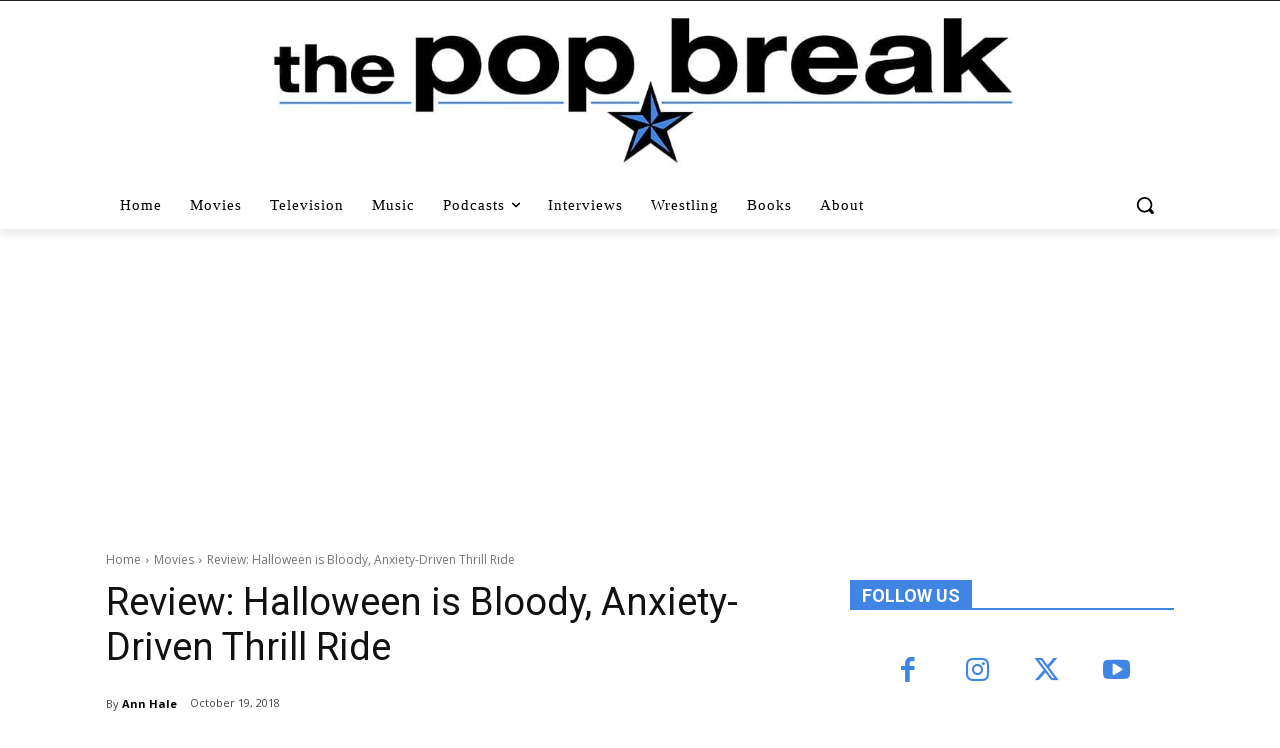

--- FILE ---
content_type: text/html; charset=utf-8
request_url: https://www.google.com/recaptcha/api2/aframe
body_size: 266
content:
<!DOCTYPE HTML><html><head><meta http-equiv="content-type" content="text/html; charset=UTF-8"></head><body><script nonce="ewuS5MVd1DElYpF7o-pn4w">/** Anti-fraud and anti-abuse applications only. See google.com/recaptcha */ try{var clients={'sodar':'https://pagead2.googlesyndication.com/pagead/sodar?'};window.addEventListener("message",function(a){try{if(a.source===window.parent){var b=JSON.parse(a.data);var c=clients[b['id']];if(c){var d=document.createElement('img');d.src=c+b['params']+'&rc='+(localStorage.getItem("rc::a")?sessionStorage.getItem("rc::b"):"");window.document.body.appendChild(d);sessionStorage.setItem("rc::e",parseInt(sessionStorage.getItem("rc::e")||0)+1);localStorage.setItem("rc::h",'1768858529904');}}}catch(b){}});window.parent.postMessage("_grecaptcha_ready", "*");}catch(b){}</script></body></html>